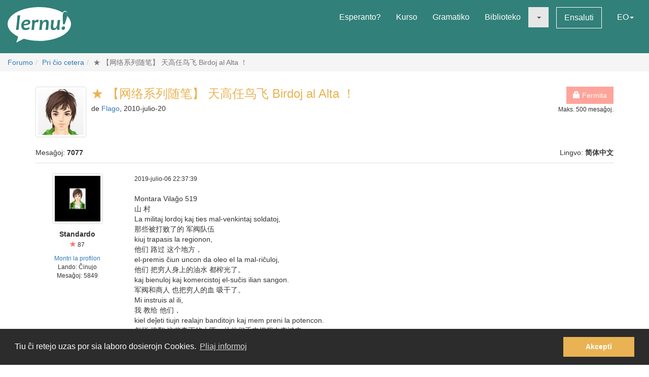

--- FILE ---
content_type: text/html; charset=utf-8
request_url: https://lernu.net/forumo/temo/6817/659?lang=ru
body_size: 14501
content:


<!DOCTYPE html>
<html dir="ltr" lang="eo">

<head>
    <meta charset="utf-8">
    <meta name="viewport" content="width=device-width, initial-scale=1, shrink-to-fit=no">
    <meta name="language" content="eo" />
    <meta name="keywords" content="lernu esperanton, lernu, esperanto, esperanto kurso, kurso, senpaga, esperanto vortaro, esperanto tradukado, lerni lingvon">
    <meta name="description" content="Multlingva paĝaro por lernado de la internacia lingvo Esperanto">

    <meta property="og:url" content="https://lernu.net/forumo/temo/6817/659" />
    <meta property="og:site_name" content="lernu.net - Multlingva paĝaro por lernado de la internacia lingvo Esperanto">
    <meta property="og:title" content="★ 【网络系列随笔】 天高任鸟飞 Birdoj al Alta ！ / Pri ĉio cetera / Forumo" />
    <meta property="og:type" content="Website" />
    <meta property="og:description" content="Multlingva paĝaro por lernado de la internacia lingvo Esperanto" />
    <meta property="og:image" content="https://lernu.net/images/logos/lernu_net_logo_250px_72.png">

    <link rel="shortcut icon" href="/favicon.ico" />

    <link rel="canonical" href="https://lernu.net/forumo/temo/6817/659" />
    <link rel="alternate" hreflang="x-default" href="https://lernu.net/forumo/temo/6817/659?hl=eo" />
            <link rel="alternate" hreflang="ar" href="https://lernu.net/forumo/temo/6817/659?hl=ar" />
            <link rel="alternate" hreflang="bg" href="https://lernu.net/forumo/temo/6817/659?hl=bg" />
            <link rel="alternate" hreflang="ca" href="https://lernu.net/forumo/temo/6817/659?hl=ca" />
            <link rel="alternate" hreflang="cs" href="https://lernu.net/forumo/temo/6817/659?hl=cs" />
            <link rel="alternate" hreflang="da" href="https://lernu.net/forumo/temo/6817/659?hl=da" />
            <link rel="alternate" hreflang="de" href="https://lernu.net/forumo/temo/6817/659?hl=de" />
            <link rel="alternate" hreflang="en" href="https://lernu.net/forumo/temo/6817/659?hl=en" />
            <link rel="alternate" hreflang="eo" href="https://lernu.net/forumo/temo/6817/659?hl=eo" />
            <link rel="alternate" hreflang="es" href="https://lernu.net/forumo/temo/6817/659?hl=es" />
            <link rel="alternate" hreflang="et" href="https://lernu.net/forumo/temo/6817/659?hl=et" />
            <link rel="alternate" hreflang="fa" href="https://lernu.net/forumo/temo/6817/659?hl=fa" />
            <link rel="alternate" hreflang="fi" href="https://lernu.net/forumo/temo/6817/659?hl=fi" />
            <link rel="alternate" hreflang="fr" href="https://lernu.net/forumo/temo/6817/659?hl=fr" />
            <link rel="alternate" hreflang="he" href="https://lernu.net/forumo/temo/6817/659?hl=he" />
            <link rel="alternate" hreflang="hr" href="https://lernu.net/forumo/temo/6817/659?hl=hr" />
            <link rel="alternate" hreflang="hu" href="https://lernu.net/forumo/temo/6817/659?hl=hu" />
            <link rel="alternate" hreflang="id" href="https://lernu.net/forumo/temo/6817/659?hl=id" />
            <link rel="alternate" hreflang="it" href="https://lernu.net/forumo/temo/6817/659?hl=it" />
            <link rel="alternate" hreflang="ja" href="https://lernu.net/forumo/temo/6817/659?hl=ja" />
            <link rel="alternate" hreflang="ka" href="https://lernu.net/forumo/temo/6817/659?hl=ka" />
            <link rel="alternate" hreflang="ko" href="https://lernu.net/forumo/temo/6817/659?hl=ko" />
            <link rel="alternate" hreflang="lt" href="https://lernu.net/forumo/temo/6817/659?hl=lt" />
            <link rel="alternate" hreflang="nl" href="https://lernu.net/forumo/temo/6817/659?hl=nl" />
            <link rel="alternate" hreflang="no" href="https://lernu.net/forumo/temo/6817/659?hl=no" />
            <link rel="alternate" hreflang="pl" href="https://lernu.net/forumo/temo/6817/659?hl=pl" />
            <link rel="alternate" hreflang="pt" href="https://lernu.net/forumo/temo/6817/659?hl=pt" />
            <link rel="alternate" hreflang="rn" href="https://lernu.net/forumo/temo/6817/659?hl=rn" />
            <link rel="alternate" hreflang="ro" href="https://lernu.net/forumo/temo/6817/659?hl=ro" />
            <link rel="alternate" hreflang="ru" href="https://lernu.net/forumo/temo/6817/659?hl=ru" />
            <link rel="alternate" hreflang="sk" href="https://lernu.net/forumo/temo/6817/659?hl=sk" />
            <link rel="alternate" hreflang="sl" href="https://lernu.net/forumo/temo/6817/659?hl=sl" />
            <link rel="alternate" hreflang="sr" href="https://lernu.net/forumo/temo/6817/659?hl=sr" />
            <link rel="alternate" hreflang="sv" href="https://lernu.net/forumo/temo/6817/659?hl=sv" />
            <link rel="alternate" hreflang="sw" href="https://lernu.net/forumo/temo/6817/659?hl=sw" />
            <link rel="alternate" hreflang="uk" href="https://lernu.net/forumo/temo/6817/659?hl=uk" />
            <link rel="alternate" hreflang="vi" href="https://lernu.net/forumo/temo/6817/659?hl=vi" />
            <link rel="alternate" hreflang="zh-cn" href="https://lernu.net/forumo/temo/6817/659?hl=zh-cn" />
            <link rel="alternate" hreflang="zh-tw" href="https://lernu.net/forumo/temo/6817/659?hl=zh-tw" />
    
    <link rel="image_src" href="https://lernu.net/images/logos/lernu_net_logo_250px_72.png" />

    <link href="/assets/86c28a78/css/bootstrap.min.css" rel="stylesheet">
    <link href="/assets/42b66170/css/main.min.css" rel="stylesheet">
    
    <script>
        var SITE = {
            isAuth: false,
            i18n: {
                sourceLanguage: 'eo',
                targetLanguage: 'eo',
                orientation: 'ltr',
                strings: {
                    externalLinkConfirm: 'Vi provas malfermi la dokumenton aŭ paĝon, kiu troviĝas ekster nia paĝaro kaj ekster nia respondeco. Alklaku sube se vi ĉiukaze volas pluiri.'
                }
            },
            auth: {
                            },
            dict: {
                route: '/vortaro',
                dictionary: 'eo|eo',
                language: 'eo'
            },
            keyboard: false,
            request: {
                enableCsrfValidation: true,
                csrfTokenName: 'YII_CSRF_TOKEN',
                csrfToken: 'dnlDckMzbGdJZWpxNXllMENlTTJiZVMwTEh3NENlcHQQa2AjOd3gJxgcEQ_yd2mnb2ORJJPjmmO18nPUqXCElQ=='
            },
            routes: {
                notifications: '/site/notifications',
                userSummary: '/uzanto/petoj'
            },
            utils: {}
        };
    </script>

        <script defer data-domain="lernu.net" src="https://analytics.sgaus.net/js/script.file-downloads.outbound-links.pageview-props.tagged-events.js"></script>
    <link rel="stylesheet" type="text/css" href="/assets/b0467558/cookieconsent.min.css" />
<title>★ 【网络系列随笔】 天高任鸟飞 Birdoj al Alta ！ / Pri ĉio cetera / Forumo - lernu.net</title>
</head>

<body class="origin">
    <noscript>JavaScript devas esti ŝaltita por ke vi povu uzi tiun ĉi paĝon.</noscript>

    
<div id="wrapper">
    <a class="sr-only sr-only-focusable" href="#content">Al la enhavo</a>

    <header id="header">
        <nav class="menu navbar navbar-default">
            <div class="container-fluid">
                <!-- Brand and toggle get grouped for better mobile display -->
                <div class="navbar-header">
                    <button type="button" class="navbar-toggle collapsed" data-toggle="collapse" data-target="#main_menu" aria-expanded="false">
                        <span class="sr-only">Menuo</span>
                        <span class="icon-bar"></span>
                        <span class="icon-bar"></span>
                        <span class="icon-bar"></span>
                    </button>
                    <a class="navbar-brand" href="/"><div class="logo icon svg-sprite svg"><svg xmlns="http://www.w3.org/2000/svg" id="logo_white"  viewBox="0 0 99.929 56.298"><path d="M99.93 26.805c0 11.985-14.666 22.138-34.897 25.568-9.257 1.417-9.257 1.417-16.898 1.22-8.093-.157-15.694-1.345-22.362-3.33-.463-.136-12.236 6.036-12.236 6.036s3.595-9.278 2.83-9.653C6.313 41.743 0 34.67 0 26.805 0 12 22.37 0 49.964 0 64.646 0 77.846 3.396 86.99 8.803c1.994-4.966 9.32-3.164 6.964 5.28 3.813 3.784 5.975 8.115 5.975 12.722zM15.374 13.27c0 2.945-.222 6.522-.663 10.73-.292 2.775-.613 5.46-.964 8.055-.35 2.596-.525 3.983-.525 4.168l4.193-.243c.15-2.99.49-6.982 1.02-11.98.238-2.21.518-4.46.84-6.742.325-2.284.487-3.7.487-4.25l-4.388.262zm19.005 7.704c-.948-.69-2.26-1.036-3.934-1.036-2.418 0-4.508.85-6.273 2.55-1.764 1.7-2.646 3.96-2.646 6.776 0 2.18.526 3.93 1.578 5.252 1.052 1.32 2.68 1.982 4.88 1.982 2.47 0 4.51-.56 6.12-1.684l.5-3.205c-1.975 1.11-3.826 1.667-5.55 1.667-1.32 0-2.24-.354-2.77-1.06-.53-.708-.793-1.773-.793-3.197 6.92-.13 10.377-1.804 10.377-5.02 0-1.304-.497-2.312-1.49-3.026zm-8.742 5.697c.25-1.26.783-2.228 1.604-2.902.82-.675 1.688-1.013 2.604-1.013 1.61 0 2.414.522 2.414 1.57 0 1.48-2.208 2.26-6.622 2.346zm21.19-6.553c-1.575 0-2.912.777-4.013 2.332h-.242c0-.714-.033-1.425-.1-2.14l-4.013.407c.172 1.628.258 3.012.258 4.143 0 1.966-.377 5.742-1.133 11.333l4.063-.162c.184-2.644.448-5.594.794-8.855.227-2.145 1.316-3.22 3.27-3.22.787 0 1.542.107 2.266.322l1.278-3.805c-.873-.237-1.682-.355-2.427-.355zm13.84.014c-2.47 0-4.337 1.13-5.6 3.386h-.227c0-1.22-.036-2.288-.11-3.206l-4.018.406c.173 1.628.26 3.012.26 4.143 0 1.965-.377 5.74-1.132 11.332l4.062-.162c.118-1.846.297-3.928.534-6.248.184-1.847.718-3.41 1.602-4.696.885-1.283 1.798-1.925 2.735-1.925.758 0 1.296.217 1.622.648.323.43.484 1.208.484 2.33 0 1.06-.18 2.868-.535 5.43-.357 2.565-.536 4.105-.536 4.625l4.178-.16c0-1.21.144-3.12.436-5.733.29-2.612.436-4.393.436-5.343 0-3.216-1.396-4.826-4.192-4.826zm18.1.52c0 1.156-.153 3.23-.455 6.233-.18 1.845-.714 3.408-1.6 4.686-.888 1.28-1.796 1.918-2.737 1.918-.744 0-1.268-.227-1.58-.68-.305-.453-.46-1.246-.46-2.38 0-1.057.185-2.876.55-5.454.366-2.58.553-4.13.553-4.646l-4.21.322c0 1.208-.144 3.118-.43 5.724-.286 2.607-.428 4.385-.428 5.333 0 3.216 1.39 4.824 4.175 4.824 2.472 0 4.318-1.127 5.537-3.382h.23c0 1.263.028 2.33.094 3.204l3.982-.452c-.174-1.305-.26-2.527-.26-3.66 0-1.963.378-5.934 1.132-11.913l-4.093.323zm9.658 9.99c-.928 0-1.705.312-2.324.938-.62.626-.93 1.397-.93 2.316 0 .646.185 1.19.557 1.635.372.44.908.663 1.61.663.916 0 1.688-.325 2.314-.97.625-.65.94-1.434.94-2.35.002-1.49-.723-2.234-2.168-2.234zM91.24 7.2c-2.917 0-4.374 2.548-4.374 7.642 0 3.182.167 7.35.502 12.493h2.44c3-7.926 4.498-13.357 4.498-16.29 0-2.564-1.02-3.845-3.066-3.845z"/></svg></div></a>                </div>

                <!-- Collect the nav links, forms, and other content for toggling -->
                <div class="collapse navbar-collapse" id="main_menu">
                    <ul class="nav navbar-nav navbar-right" id="yw2">
<li><a href="/esperanto">Esperanto?</a></li>
<li><a href="/kurso/nakamura">Kurso</a></li>
<li><a href="/gramatiko">Gramatiko</a></li>
<li><a href="/biblioteko">Biblioteko</a></li>
<li class="active"><a class="dropdown-toggle" data-toggle="dropdown" role="button" aria-haspopup="true" aria-expanded="false" href="#"><span class="caret"></span></a>
<ul class="dropdown-menu">
<li><a href="/instruado">Instrumaterialoj</a></li>
<li class="active"><a href="/forumo">Forumo</a></li>
</ul>
</li>
<li><a class="btn-sm btn-white" href="/ensaluti">Ensaluti</a></li>
<li><a data-toggle="modal" data-target="#language_list" aria-haspopup="true" aria-expanded="false" href="#">EO<span class="caret"></span></a></li>
</ul>                </div><!-- /.navbar-collapse -->
            </div><!-- /.container-fluid -->
        </nav>
    </header>

    <div id="content" class="content">
        
    <section id="breadcrumbs" class="breadcrumbs-section">

        <ol class="breadcrumb">
<li><a href="/forumo">Forumo</a></li><li><a href="/forumo/8">Pri ĉio cetera</a></li><li class="active">★ 【网络系列随笔】 天高任鸟飞 Birdoj al Alta ！</li></ol><!-- breadcrumbs -->
    </section>

<section class="section-sm">
    <div id="forum" class="container frame">
        <div class="row margin-bottom-sm">
    <div class="col-xs-4 col-xs-push-8 text-right">
        
        
                    <p class="">
                <span class="btn btn-primary disabled"><span class="glyphicon glyphicon-lock"></span> Fermita</span>
                                    <br><small>Maks. 500 mesaĝoj.</small>
                            </p>
        
    </div>
    <div class="col-xs-8 col-xs-pull-4 media-list-title">
                    <img class="img-thumbnail img-left" style="max-width:100px;" src="/upload/photos/100_100/0d/0da18d3e2ec443bf5c486e08200863e1_1717081294.jpg" alt="" />                <h2 class="forum-title">★ 【网络系列随笔】 天高任鸟飞 Birdoj al Alta ！</h2>
        <p class="desc">
            de <a class="userItem ajaxLink" data-method="get" data-js="{&quot;action&quot;:&quot;modal&quot;,&quot;target&quot;:&quot;#ajaxModal&quot;}" href="/uzanto/54571/profilo">Flago</a>, 2010-julio-20        </p>
    </div>
</div>

<div class="row">
    <div class="col-xs-6">
        <p>Mesaĝoj: <b>7077</b></p>
    </div>
    <div class="col-xs-6 text-right">
        <p>Lingvo: <b>简体中文</b></p>
    </div>
</div>

<div id="yw0" class="list-view">
<div class="items">

<div class="forum-item " id="p363166">
    <div class="row">
        <div class="hidden-xs col-sm-2 forum-item-author">
            <div class="text-center">
            <img class="img-thumbnail" style="max-width:100px;" src="/upload/photos/200_200/6c/6c984c792fcb2d5a5a61bed7f5c4e75e_1717081125.jpg" alt="" />        <p class="margin-top-xs">
        <b>Standardo</b><br>
        <span class="user-rating">
            <small><span class="user-rating-icon glyphicon glyphicon-star"></span> 87</small>
        </span>
    </p>

    <ul class="small list-unstyled">
                    <li><a class="userItem ajaxLink" data-method="get" data-js="{&quot;action&quot;:&quot;modal&quot;,&quot;target&quot;:&quot;#ajaxModal&quot;}" href="/uzanto/142954/profilo">Montri la profilon</a></li>
                            <li>Lando:
                Ĉinujo</li>
                <li>
            Mesaĝoj:            5849        </li>
    </ul>
</div>        </div>
        <div class="col-xs-12 col-sm-10">
            <div class="row">
                <div class="col-xs-8">
                    <p>
                        <span class="visible-xs"><b>Standardo</b> <small>(<a class="userItem ajaxLink" data-method="get" data-js="{&quot;action&quot;:&quot;modal&quot;,&quot;target&quot;:&quot;#ajaxModal&quot;}" href="/uzanto/142954/profilo">Montri la profilon</a>)</small></span>
                        <span class="small">2019-julio-06 22:37:39</span>
                    </p>
                </div>
                <div class="col-xs-4 forum-item-tools">
                                    </div>
            </div>

            <div class="forum-text bbcode">
                <p>
                                                                            <div dir="ltr">
                    Montara Vilaĝo 519<br />
山 村<br />
La militaj lordoj kaj ties mal-venkintaj soldatoj, <br />
那些被打败了的 军阀队伍<br />
kiuj trapasis la regionon, <br />
他们 路过 这个地方，<br />
el-premis ĉiun uncon da oleo el la mal-riĉuloj, <br />
 他们 把穷人身上的油水 都榨光了。<br />
kaj bienuloj kaj komercistoj el-suĉis ilian sangon.<br />
军阀和商人 也把穷人的血 吸干了。<br />
Mi instruis al ili,<br />
我 教给 他们，<br />
kiel deĵeti tiujn realajn banditojn kaj mem preni la potencon. <br />
怎样 推翻 这些真正的土匪，从他们手中把权力夺过来。<br />
Sekve la bienulo kaj ties dogoj <br />
因此 地主和他们的走狗们<br />
volas mortigi min kaj de-trui la movadon. <br />
就想杀掉我，摧毁我们的运动。<br />
Sed estas tro mal-frue. <br />
但是 现在 已经晚了。<br />
Finiĝis la kvincent dek naŭa<br />
第519段 结束                </div>
                        </p>
            </div>

        </div>
    </div>
</div>


<div class="forum-item " id="p363167">
    <div class="row">
        <div class="hidden-xs col-sm-2 forum-item-author">
            <div class="text-center">
            <img class="img-thumbnail" style="max-width:100px;" src="/upload/photos/200_200/6c/6c984c792fcb2d5a5a61bed7f5c4e75e_1717081125.jpg" alt="" />        <p class="margin-top-xs">
        <b>Standardo</b><br>
        <span class="user-rating">
            <small><span class="user-rating-icon glyphicon glyphicon-star"></span> 87</small>
        </span>
    </p>

    <ul class="small list-unstyled">
                    <li><a class="userItem ajaxLink" data-method="get" data-js="{&quot;action&quot;:&quot;modal&quot;,&quot;target&quot;:&quot;#ajaxModal&quot;}" href="/uzanto/142954/profilo">Montri la profilon</a></li>
                            <li>Lando:
                Ĉinujo</li>
                <li>
            Mesaĝoj:            5849        </li>
    </ul>
</div>        </div>
        <div class="col-xs-12 col-sm-10">
            <div class="row">
                <div class="col-xs-8">
                    <p>
                        <span class="visible-xs"><b>Standardo</b> <small>(<a class="userItem ajaxLink" data-method="get" data-js="{&quot;action&quot;:&quot;modal&quot;,&quot;target&quot;:&quot;#ajaxModal&quot;}" href="/uzanto/142954/profilo">Montri la profilon</a>)</small></span>
                        <span class="small">2019-julio-06 23:10:07</span>
                    </p>
                </div>
                <div class="col-xs-4 forum-item-tools">
                                    </div>
            </div>

            <div class="forum-text bbcode">
                <p>
                                                                            <div dir="ltr">
                    Verkoj de Verda Majo<br />
绿川英子 文集 401<br />
La tokianaro sin koncernis <br />
东京市民们 涉及到了 自己，<br />
pri la ĝenerala striko de tramistoj, <br />
对于 有轨电车工人的 总罢工，<br />
kiu okazis pro tio, <br />
他们 由于这个原因，<br />
ke la aŭtoritato decidis viktimigi ilin <br />
当局 决定 加害于 他们<br />
por moderigi financan deficiton. <br />
来 缓解 财政的 亏损。<br />
Sed li ŝvebis super tio. <br />
但 他徘徊 在那上面。<br />
Venku la strikantoj aŭ la direktoraro!<br />
罢工者胜利 或者 战胜董事会！<br />
Tio neniom tuŝos lin. <br />
无论如何，这事 不会影响他。<br />
Tramoj iru mal-rapide, el-reliĝu, aŭ eĉ koliziu! <br />
有轨电车 要不 跑得慢，要不出轨，或者 相撞！<br />
Li devis esti hejme.<br />
他 必须 在家里。<br />
Finiĝis la kvarcent unua<br />
第401段 结束                </div>
                        </p>
            </div>

        </div>
    </div>
</div>


<div class="forum-item " id="p363186">
    <div class="row">
        <div class="hidden-xs col-sm-2 forum-item-author">
            <div class="text-center">
            <img class="img-thumbnail" style="max-width:100px;" src="/upload/photos/200_200/6c/6c984c792fcb2d5a5a61bed7f5c4e75e_1717081125.jpg" alt="" />        <p class="margin-top-xs">
        <b>Standardo</b><br>
        <span class="user-rating">
            <small><span class="user-rating-icon glyphicon glyphicon-star"></span> 87</small>
        </span>
    </p>

    <ul class="small list-unstyled">
                    <li><a class="userItem ajaxLink" data-method="get" data-js="{&quot;action&quot;:&quot;modal&quot;,&quot;target&quot;:&quot;#ajaxModal&quot;}" href="/uzanto/142954/profilo">Montri la profilon</a></li>
                            <li>Lando:
                Ĉinujo</li>
                <li>
            Mesaĝoj:            5849        </li>
    </ul>
</div>        </div>
        <div class="col-xs-12 col-sm-10">
            <div class="row">
                <div class="col-xs-8">
                    <p>
                        <span class="visible-xs"><b>Standardo</b> <small>(<a class="userItem ajaxLink" data-method="get" data-js="{&quot;action&quot;:&quot;modal&quot;,&quot;target&quot;:&quot;#ajaxModal&quot;}" href="/uzanto/142954/profilo">Montri la profilon</a>)</small></span>
                        <span class="small">2019-julio-07 23:03:02</span>
                    </p>
                </div>
                <div class="col-xs-4 forum-item-tools">
                                    </div>
            </div>

            <div class="forum-text bbcode">
                <p>
                                                                            <div dir="ltr">
                    Montara Vilaĝo 520<br />
山 村<br />
Ĝi dis-vastiĝis kvazaŭ fulmo <br />
它 已经象野火般地 燃烧起来了，<br />
kaj aktivas sub la nazo de la regantoj de l' gubernia urbo. <br />
而且 就在县城 那些店老爷的鼻子底下 蔓延开来。<br />
Ili timas la mal-riĉulojn, <br />
他们 害怕穷人呀，<br />
kiuj estas tiel mult-nombraj, S'rino. <br />
穷人 数量是那么多， 大娘。”<br />
La mal-riĉuloj ĉiam estas la pli-multo."<br />
穷人 总是 占绝大多数的,<br />
"Tion vi do faras!" mia patrino diris surprizite, <br />
“你 干的原来是 这类事情！” 我的母亲 惊愕地说。<br />
kun mal-supren-turnitaj okuloj. <br />
她的 眼皮垂下去了。<br />
Post momento ŝi re-levis la kapon, <br />
过了一会儿，她 又抬起头来，<br />
kaj okul-esploris la junulon, kaj demandis, <br />
把这个年轻人 仔细 打量了一下。问道：<br />
"Ĉu tion ankaŭ mia filo kaj Mintun lernis fari？"<br />
“我的儿子和 明敦 正在学习的和要做的。也是这种工作吗？”<br />
Finiĝis la kvincent dudeka<br />
第520段 结束                </div>
                        </p>
            </div>

        </div>
    </div>
</div>


<div class="forum-item " id="p363187">
    <div class="row">
        <div class="hidden-xs col-sm-2 forum-item-author">
            <div class="text-center">
            <img class="img-thumbnail" style="max-width:100px;" src="/upload/photos/200_200/6c/6c984c792fcb2d5a5a61bed7f5c4e75e_1717081125.jpg" alt="" />        <p class="margin-top-xs">
        <b>Standardo</b><br>
        <span class="user-rating">
            <small><span class="user-rating-icon glyphicon glyphicon-star"></span> 87</small>
        </span>
    </p>

    <ul class="small list-unstyled">
                    <li><a class="userItem ajaxLink" data-method="get" data-js="{&quot;action&quot;:&quot;modal&quot;,&quot;target&quot;:&quot;#ajaxModal&quot;}" href="/uzanto/142954/profilo">Montri la profilon</a></li>
                            <li>Lando:
                Ĉinujo</li>
                <li>
            Mesaĝoj:            5849        </li>
    </ul>
</div>        </div>
        <div class="col-xs-12 col-sm-10">
            <div class="row">
                <div class="col-xs-8">
                    <p>
                        <span class="visible-xs"><b>Standardo</b> <small>(<a class="userItem ajaxLink" data-method="get" data-js="{&quot;action&quot;:&quot;modal&quot;,&quot;target&quot;:&quot;#ajaxModal&quot;}" href="/uzanto/142954/profilo">Montri la profilon</a>)</small></span>
                        <span class="small">2019-julio-07 23:28:56</span>
                    </p>
                </div>
                <div class="col-xs-4 forum-item-tools">
                                    </div>
            </div>

            <div class="forum-text bbcode">
                <p>
                                                                            <div dir="ltr">
                    Verkoj de Verda Majo<br />
绿川英子 文集 402<br />
Sed li enviis strikrompantojn, <br />
然而 他 羡慕 那些罢工破坏者，<br />
ĉar ili povis gajni 4 enojn tage. <br />
因为 他们 每天 能得到 4 日元。<br />
Ankaŭ li volonte veturigus, <br />
他 也想 开车去，<br />
eĉ se oni ĉirkaŭbatus. <br />
甚至 假如 人们 围起来打他。<br />
Se li nur scipovus... <br />
假设 他 仅是好奇而已......<br />
Sed antaŭ kaj post ĉio lin tutan okupis la demando, <br />
然而 所有这些事的前后，这个问题 他都在思考，<br />
ĉu li havos laboron aŭ ne？<br />
他 将有工作 还是 没有呢？<br />
7 sep<br />
七<br />
Ekstere furiozis la tifono, <br />
台风 在外面 怒吼着<br />
sed en li nur ĝojo.<br />
然而 他 心里 只有 快乐。<br />
Finiĝis la kvarcent dua<br />
第402段 结束                </div>
                        </p>
            </div>

        </div>
    </div>
</div>


<div class="forum-item " id="p363199">
    <div class="row">
        <div class="hidden-xs col-sm-2 forum-item-author">
            <div class="text-center">
            <img class="img-thumbnail" style="max-width:100px;" src="/upload/photos/200_200/6c/6c984c792fcb2d5a5a61bed7f5c4e75e_1717081125.jpg" alt="" />        <p class="margin-top-xs">
        <b>Standardo</b><br>
        <span class="user-rating">
            <small><span class="user-rating-icon glyphicon glyphicon-star"></span> 87</small>
        </span>
    </p>

    <ul class="small list-unstyled">
                    <li><a class="userItem ajaxLink" data-method="get" data-js="{&quot;action&quot;:&quot;modal&quot;,&quot;target&quot;:&quot;#ajaxModal&quot;}" href="/uzanto/142954/profilo">Montri la profilon</a></li>
                            <li>Lando:
                Ĉinujo</li>
                <li>
            Mesaĝoj:            5849        </li>
    </ul>
</div>        </div>
        <div class="col-xs-12 col-sm-10">
            <div class="row">
                <div class="col-xs-8">
                    <p>
                        <span class="visible-xs"><b>Standardo</b> <small>(<a class="userItem ajaxLink" data-method="get" data-js="{&quot;action&quot;:&quot;modal&quot;,&quot;target&quot;:&quot;#ajaxModal&quot;}" href="/uzanto/142954/profilo">Montri la profilon</a>)</small></span>
                        <span class="small">2019-julio-08 21:51:56</span>
                    </p>
                </div>
                <div class="col-xs-4 forum-item-tools">
                                    </div>
            </div>

            <div class="forum-text bbcode">
                <p>
                                                                            <div dir="ltr">
                    Montara Vilaĝo 521<br />
山 村<br />
"Nu," la junulo hezitis. <br />
“嗯，” 年轻人 犹豫起来。<br />
Nervoze li rigardis mian patrinon,<br />
他 神经质地 望着 我的母亲<br />
kies vizaĝo jam esprimis panikemon. <br />
她的 脸色 已经 显得 有些惊慌。<br />
"S'rino, mi ne scias. <br />
“大娘，我不知道。<br />
Mi scias nur, <br />
我 只知道，<br />
ke ili estas tre patriotaj."<br />
他们 是非常爱国的。”<br />
"Patriotaj!" mia patrino murmuris nekredeme al si, <br />
“爱国的！” 我的 母亲 用怀疑的口气 低声对自己说，<br />
mal-levante la kapon kaj en penson profundiĝante.<br />
同时 低下了头，陷入沉思中去。<br />
Finiĝis la kvincent dudek unua<br />
第521段 结束                </div>
                        </p>
            </div>

        </div>
    </div>
</div>


<div class="forum-item " id="p363200">
    <div class="row">
        <div class="hidden-xs col-sm-2 forum-item-author">
            <div class="text-center">
            <img class="img-thumbnail" style="max-width:100px;" src="/upload/photos/200_200/6c/6c984c792fcb2d5a5a61bed7f5c4e75e_1717081125.jpg" alt="" />        <p class="margin-top-xs">
        <b>Standardo</b><br>
        <span class="user-rating">
            <small><span class="user-rating-icon glyphicon glyphicon-star"></span> 87</small>
        </span>
    </p>

    <ul class="small list-unstyled">
                    <li><a class="userItem ajaxLink" data-method="get" data-js="{&quot;action&quot;:&quot;modal&quot;,&quot;target&quot;:&quot;#ajaxModal&quot;}" href="/uzanto/142954/profilo">Montri la profilon</a></li>
                            <li>Lando:
                Ĉinujo</li>
                <li>
            Mesaĝoj:            5849        </li>
    </ul>
</div>        </div>
        <div class="col-xs-12 col-sm-10">
            <div class="row">
                <div class="col-xs-8">
                    <p>
                        <span class="visible-xs"><b>Standardo</b> <small>(<a class="userItem ajaxLink" data-method="get" data-js="{&quot;action&quot;:&quot;modal&quot;,&quot;target&quot;:&quot;#ajaxModal&quot;}" href="/uzanto/142954/profilo">Montri la profilon</a>)</small></span>
                        <span class="small">2019-julio-08 22:18:41</span>
                    </p>
                </div>
                <div class="col-xs-4 forum-item-tools">
                                    </div>
            </div>

            <div class="forum-text bbcode">
                <p>
                                                                            <div dir="ltr">
                    Verkoj de Verda Majo<br />
绿川英子 文集 403<br />
Li deziregis krii al iu ajn:<br />
他 太希望 对任何人 大喊：<br />
 "Oni ree donis okupon," <br />
有人 再 给个 职业吧，<br />
kaj rakonti la unuan impreson en la Urba Oficejo, <br />
在市政厅 讲述 那第一个印象，<br />
kien li hodiaŭ iris alvokite. <br />
他 今天 去哪里 喊呀。<br />
Sed ve, eĉ la edzino jam estis ronkanta, <br />
然而 唉，那妻子 甚至 已经打起鼾来了，<br />
ĉar li, kun mandato en la poŝo, <br />
因为 他，口袋里 有委托书，<br />
vizitis konatojn, poste drinkejon, <br />
拜访 一些熟人，然后 去小酒馆，<br />
kaj tro malfrue venis hejmen.<br />
再就 很晚 回家去。<br />
Li do sin kuŝigis sur la lito, <br />
他 就自己 躺在 床上，<br />
kiun mem aranĝi li jam kutimis ses monatojn.<br />
就这样 他 自己安排 习惯了 已经 都6个月了。<br />
Finiĝis la kvarcent tria<br />
第403段 结束                </div>
                        </p>
            </div>

        </div>
    </div>
</div>


<div class="forum-item " id="p363215">
    <div class="row">
        <div class="hidden-xs col-sm-2 forum-item-author">
            <div class="text-center">
            <img class="img-thumbnail" style="max-width:100px;" src="/upload/photos/200_200/6c/6c984c792fcb2d5a5a61bed7f5c4e75e_1717081125.jpg" alt="" />        <p class="margin-top-xs">
        <b>Standardo</b><br>
        <span class="user-rating">
            <small><span class="user-rating-icon glyphicon glyphicon-star"></span> 87</small>
        </span>
    </p>

    <ul class="small list-unstyled">
                    <li><a class="userItem ajaxLink" data-method="get" data-js="{&quot;action&quot;:&quot;modal&quot;,&quot;target&quot;:&quot;#ajaxModal&quot;}" href="/uzanto/142954/profilo">Montri la profilon</a></li>
                            <li>Lando:
                Ĉinujo</li>
                <li>
            Mesaĝoj:            5849        </li>
    </ul>
</div>        </div>
        <div class="col-xs-12 col-sm-10">
            <div class="row">
                <div class="col-xs-8">
                    <p>
                        <span class="visible-xs"><b>Standardo</b> <small>(<a class="userItem ajaxLink" data-method="get" data-js="{&quot;action&quot;:&quot;modal&quot;,&quot;target&quot;:&quot;#ajaxModal&quot;}" href="/uzanto/142954/profilo">Montri la profilon</a>)</small></span>
                        <span class="small">2019-julio-09 22:50:17</span>
                    </p>
                </div>
                <div class="col-xs-4 forum-item-tools">
                                    </div>
            </div>

            <div class="forum-text bbcode">
                <p>
                                                                            <div dir="ltr">
                    Montara Vilaĝo 522<br />
山 村<br />
Alan venis el la kuirejo kun pleto da teo kaj kukoj. <br />
阿兰 从灶房里走出来，端着 一盘点心 和 茶。<br />
La vizitanto sidiĝis apud la tablo <br />
客人 在桌子旁 坐下来，<br />
kaj servis al si manĝaĵon kaj trinkaĵon. <br />
随后 自己用着 这些茶食。<br />
Tre rapide li manĝis, <br />
他 吃得 很快，<br />
ĉar la koko jam kokerikis la duan fojon. <br />
因为 鸡叫 已经 第二遍了。<br />
Fininte, li stariĝis, diris, <br />
他吃完东西后，便又站了起来，说<br />
ke li devas iri, kaj avertis nin, <br />
他 得马上 就走，同时嘱咐我们，<br />
ke ni al neniu sciigu pri li, <br />
我们 不要 把他的事 对任何人讲，<br />
ĉar la mal-amikoj punus eĉ tiujn, kiuj kaŝis lin.<br />
因为 敌人 决不会 放松隐藏过他的人。<br />
Finiĝis la kvincent dudek dua<br />
第522段 结束                </div>
                        </p>
            </div>

        </div>
    </div>
</div>


<div class="forum-item " id="p363216">
    <div class="row">
        <div class="hidden-xs col-sm-2 forum-item-author">
            <div class="text-center">
            <img class="img-thumbnail" style="max-width:100px;" src="/upload/photos/200_200/6c/6c984c792fcb2d5a5a61bed7f5c4e75e_1717081125.jpg" alt="" />        <p class="margin-top-xs">
        <b>Standardo</b><br>
        <span class="user-rating">
            <small><span class="user-rating-icon glyphicon glyphicon-star"></span> 87</small>
        </span>
    </p>

    <ul class="small list-unstyled">
                    <li><a class="userItem ajaxLink" data-method="get" data-js="{&quot;action&quot;:&quot;modal&quot;,&quot;target&quot;:&quot;#ajaxModal&quot;}" href="/uzanto/142954/profilo">Montri la profilon</a></li>
                            <li>Lando:
                Ĉinujo</li>
                <li>
            Mesaĝoj:            5849        </li>
    </ul>
</div>        </div>
        <div class="col-xs-12 col-sm-10">
            <div class="row">
                <div class="col-xs-8">
                    <p>
                        <span class="visible-xs"><b>Standardo</b> <small>(<a class="userItem ajaxLink" data-method="get" data-js="{&quot;action&quot;:&quot;modal&quot;,&quot;target&quot;:&quot;#ajaxModal&quot;}" href="/uzanto/142954/profilo">Montri la profilon</a>)</small></span>
                        <span class="small">2019-julio-09 23:18:38</span>
                    </p>
                </div>
                <div class="col-xs-4 forum-item-tools">
                                    </div>
            </div>

            <div class="forum-text bbcode">
                <p>
                                                                            <div dir="ltr">
                    Verkoj de Verda Majo<br />
绿川英子 文集 404<br />
En li kvazaŭ estis du homoj.<br />
他心里 仿佛 有 两个人。<br />
Unu, konscia, admonis lin: <br />
一个人 有意识的，警告他：<br />
Dormu, dormu! <br />
睡觉吧，睡觉吧！<br />
Vi ne devas morgaŭ malfrui, eĉ se pluvos lancoj!<br />
你 明天 不要 晚了，甚至如果 刀一样 下雨！<br />
Sed la alia ebriis, kantis-dancis <br />
然而 另一个人 醉了，唱着-跳着<br />
kaj ne volis eĉ fermi la okulojn. <br />
 甚至 不想 去闭眼睛。<br />
Antaŭ li aperis-malaperis la imponaj vizaĝoj de la konsilanto <br />
他面前 时隐时现着 那顾问 动人的脸庞<br />
kaj la nova superulo.<br />
和那个新的 上司。<br />
2,3 enoj (taga salajro) x 30 + 20 enoj (pensio) <br />
2,3日元（日薪）x 30 + 20日元（养老金）<br />
&gt; 70 enoj (antaŭa monatsalajro)!!<br />
大于 70日元（上个月的薪水）!!<br />
Finiĝis la kvarcent kvara<br />
第404段 结束                </div>
                        </p>
            </div>

        </div>
    </div>
</div>


<div class="forum-item " id="p363246">
    <div class="row">
        <div class="hidden-xs col-sm-2 forum-item-author">
            <div class="text-center">
            <img class="img-thumbnail" style="max-width:100px;" src="/upload/photos/200_200/6c/6c984c792fcb2d5a5a61bed7f5c4e75e_1717081125.jpg" alt="" />        <p class="margin-top-xs">
        <b>Standardo</b><br>
        <span class="user-rating">
            <small><span class="user-rating-icon glyphicon glyphicon-star"></span> 87</small>
        </span>
    </p>

    <ul class="small list-unstyled">
                    <li><a class="userItem ajaxLink" data-method="get" data-js="{&quot;action&quot;:&quot;modal&quot;,&quot;target&quot;:&quot;#ajaxModal&quot;}" href="/uzanto/142954/profilo">Montri la profilon</a></li>
                            <li>Lando:
                Ĉinujo</li>
                <li>
            Mesaĝoj:            5849        </li>
    </ul>
</div>        </div>
        <div class="col-xs-12 col-sm-10">
            <div class="row">
                <div class="col-xs-8">
                    <p>
                        <span class="visible-xs"><b>Standardo</b> <small>(<a class="userItem ajaxLink" data-method="get" data-js="{&quot;action&quot;:&quot;modal&quot;,&quot;target&quot;:&quot;#ajaxModal&quot;}" href="/uzanto/142954/profilo">Montri la profilon</a>)</small></span>
                        <span class="small">2019-julio-10 22:35:17</span>
                    </p>
                </div>
                <div class="col-xs-4 forum-item-tools">
                                    </div>
            </div>

            <div class="forum-text bbcode">
                <p>
                                                                            <div dir="ltr">
                    Montara Vilaĝo 523<br />
山 村<br />
Onklo Pan forprenis <br />
潘大叔 掸掉，<br />
la pajlerojn kroĉiĝintajn al liaj haroj kaj vestaĵoj, <br />
那些沾在 他头发和衣领上的 稻草<br />
kaj mia patrino pretigis pakaĵeton da kukoj por li se li malsatus. <br />
我的母亲 也为他 包了一包饼子，以防他 在路上饥饿。<br />
Poste ili ŝteliris kviete ĝis la pordo <br />
于是 他 踮着脚 走到门那儿，<br />
kaj ĝin tre atente mal-fermis sen bruo.<br />
轻轻地拉开门闩，没有发出任何声音。<br />
Nia gard-hundo Lajbaŭ, <br />
我们的看家犬 来宝,<br />
en-glitis kaj snufis la fremdulon. <br />
也溜了进来，在陌生人周围 嗅了几下<br />
Sed Onklo Pan per unu mano fermis ĝian buŝon <br />
潘大叔 一手 把它的嘴巴捂住，<br />
kaj per la alia karesis ĝian dorson, <br />
另一只手抚摸着它的背，<br />
tiel ke ĝi mildiĝis kaj kvietiĝis. <br />
好叫它 温顺和听话。<br />
Finiĝis la kvincent dudek tria<br />
第523段 结束                </div>
                        </p>
            </div>

        </div>
    </div>
</div>


<div class="forum-item " id="p363247">
    <div class="row">
        <div class="hidden-xs col-sm-2 forum-item-author">
            <div class="text-center">
            <img class="img-thumbnail" style="max-width:100px;" src="/upload/photos/200_200/6c/6c984c792fcb2d5a5a61bed7f5c4e75e_1717081125.jpg" alt="" />        <p class="margin-top-xs">
        <b>Standardo</b><br>
        <span class="user-rating">
            <small><span class="user-rating-icon glyphicon glyphicon-star"></span> 87</small>
        </span>
    </p>

    <ul class="small list-unstyled">
                    <li><a class="userItem ajaxLink" data-method="get" data-js="{&quot;action&quot;:&quot;modal&quot;,&quot;target&quot;:&quot;#ajaxModal&quot;}" href="/uzanto/142954/profilo">Montri la profilon</a></li>
                            <li>Lando:
                Ĉinujo</li>
                <li>
            Mesaĝoj:            5849        </li>
    </ul>
</div>        </div>
        <div class="col-xs-12 col-sm-10">
            <div class="row">
                <div class="col-xs-8">
                    <p>
                        <span class="visible-xs"><b>Standardo</b> <small>(<a class="userItem ajaxLink" data-method="get" data-js="{&quot;action&quot;:&quot;modal&quot;,&quot;target&quot;:&quot;#ajaxModal&quot;}" href="/uzanto/142954/profilo">Montri la profilon</a>)</small></span>
                        <span class="small">2019-julio-10 22:59:12</span>
                    </p>
                </div>
                <div class="col-xs-4 forum-item-tools">
                                    </div>
            </div>

            <div class="forum-text bbcode">
                <p>
                                                                            <div dir="ltr">
                    Verkoj de Verda Majo<br />
绿川英子 文集 405<br />
S-ro Ogata diris: Feliĉe vi estas viro. <br />
绪方君说：幸亏 你 是个男人。<br />
Juna belulino akiras nur 30 enojn, <br />
年轻的 美女 只有 30日元，<br />
kvankam ŝi laboras samkiel vi <br />
虽然 她 像你 一样工作<br />
kaj krome erotik-servas!<br />
色情服务 除外！<br />
Labori de l' sepa kaj duono <br />
工作 从7点半 开始<br />
ĝis la deksepa estos penigi, <br />
直到 17点 要努力做，<br />
tamen nenion fari multe pli. <br />
然而 没有什么事 做得更多。<br />
Tute sen libera tago! <br />
完全 没有自由的 一天<br />
Sed post du monatoj du fojojn ĉiumonate...<br />
然而 两个月后 每个月两次...<br />
Finiĝis la kvarcent kvina<br />
第405段 结束                </div>
                        </p>
            </div>

        </div>
    </div>
</div>

</div>
<nav class='text-center content-item'><div class="pagination"><ul id="yw1" class="yiiPager"><li class="first"><a href="/forumo/temo/6817">&laquo;</a></li>
<li class="previous"><a href="/forumo/temo/6817/658">&lt;</a></li>
<li class="page"><a href="/forumo/temo/6817/657">657</a></li>
<li class="page"><a href="/forumo/temo/6817/658">658</a></li>
<li class="page active"><a href="/forumo/temo/6817/659">659</a></li>
<li class="page"><a href="/forumo/temo/6817/660">660</a></li>
<li class="page"><a href="/forumo/temo/6817/661">661</a></li>
<li class="next"><a href="/forumo/temo/6817/660">&gt;</a></li>
<li class="last"><a href="/forumo/temo/6817/708">&raquo;</a></li></ul></div></nav><div class="keys" style="display:none" title="/forumo/temo/6817/659?lang=ru"><span>363166</span><span>363167</span><span>363186</span><span>363187</span><span>363199</span><span>363200</span><span>363215</span><span>363216</span><span>363246</span><span>363247</span></div>
</div>    </div>
</section>

    </div><!-- content -->

    <footer id="footer">
    <div class="section-sm">
        <div class="container frame">
            <nav class="menu navbar navbar-default">
                <div class="container-fluid">

                    <div class="nav navbar-nav navbar-left">
                            <button class="btn btn-white" type="button" data-toggle="modal" data-target="#language_list" aria-haspopup="true" aria-expanded="false">
        Esperanto <span class="caret"></span>
    </button>
                    </div>

                    <ul class="nav navbar-nav navbar-right" id="yw3">
<li><a href="/pri_ni">Pri ni</a></li>
<li><a href="/teamo">Teamo</a></li>
<li><a href="/subteno">Subtenu nin</a></li>
<li><a href="/libro">Libro</a></li>
<li><a href="/privateco">Privateco</a></li>
<li><a href="/reguloj">Reguloj</a></li>
<li><a href="/kontaktoj">Kontaktu nin</a></li>
</ul>
                </div><!-- /.container-fluid -->
            </nav>
            <div class="social text-center">
                <ul class="list-inline">
                    <li>
                        <a href="https://facebook.com/lernu.net"><div class="icon svg-sprite svg facebook"><svg xmlns="http://www.w3.org/2000/svg" id="icon-facebook" viewBox="0 0 35 35"><path d="M35 3.646v27.708C35 33.368 33.368 35 31.354 35h-8.02V21.875h4.374l1.093-5.833h-5.467l.136-2.985c0-1.45.382-2.29 2.335-2.29h3.102l.697-5.22s-3.316-.442-5.268-.442c-4.387 0-6.926 2.925-6.926 7.428l.09 3.51h-4.376v5.832H17.5V35H3.646C1.632 35 0 33.368 0 31.354V3.646C0 1.632 1.632 0 3.646 0h27.708C33.368 0 35 1.632 35 3.646"/></svg></div></a>                    </li>
                    <li>
                        <a href="https://twitter.com/lernu_net"><div class="icon svg-sprite svg twitter"><svg xmlns="http://www.w3.org/2000/svg" id="icon-twitter" viewBox="0 0 35 35.001"><path d="M31.354 0H3.646C1.64 0 0 1.64 0 3.646v27.708C0 33.36 1.64 35 3.646 35h27.71C33.36 35 35 33.36 35 31.355V3.646C35 1.64 33.36 0 31.355 0m-3.437 12.99c.01.225.016.452.016.68 0 6.91-5.26 14.874-14.876 14.874-2.954 0-5.7-.863-8.014-2.35.41.048.825.074 1.248.074 2.45 0 4.704-.836 6.493-2.237-2.288-.04-4.218-1.553-4.884-3.63.32.063.646.09.983.09.477 0 .938-.063 1.377-.18-2.392-.48-4.194-2.593-4.194-5.128v-.064c.705.39 1.51.628 2.368.65-1.402-.935-2.326-2.536-2.326-4.348 0-.958.258-1.858.708-2.63 2.578 3.164 6.43 5.246 10.777 5.464-.09-.384-.136-.782-.136-1.193 0-2.883 2.342-5.224 5.23-5.224 1.503 0 2.86.633 3.814 1.65 1.192-.234 2.312-.67 3.32-1.27-.39 1.223-1.22 2.247-2.298 2.893 1.06-.124 2.064-.406 3.003-.823-.702 1.045-1.587 1.966-2.608 2.704"/></svg></div></a>                    </li>
                                    </ul>
            </div>
            <p class="text-center" dir="ltr">
                <small>© 2002-2026 lernu.net | <a class="white" href="/impressum">Impressum</a></small>
            </p>
        </div>
    </div>
</footer>

    <a class="sr-only sr-only-focusable" href="#header">Reen al la supro</a>    </div><!-- wrapper -->

    <div id="language_list" class="modal fade bs-example-modal-lg" tabindex="-1" role="dialog">
    <div class="modal-dialog modal-lg">
        <div class="modal-content">
            <div class="modal-header">
                <button type="button" class="close" data-dismiss="modal" aria-label="Fermi"><span aria-hidden="true">&times;</span></button>
                <h4 class="modal-title" id="myModalLabel">Elektu vian lingvon</h4>
            </div>
            <div class="modal-body">
                <div class="row">
                                            <div class="col-xs-6 col-md-3">
                            <ul class="nav list-unstyled">
                                                                    <li class="tr-out">
                                                                                    <a href="/forumo/temo/6817/659?hl=ar">ar - <span dir="rtl">العربية</span> <small>37%</small></a>                                                                            </li>
                                                                    <li class="tr-pr">
                                                                                    <a href="/forumo/temo/6817/659?hl=bg">bg - Български <small>80%</small></a>                                                                            </li>
                                                                    <li class="tr-up">
                                                                                    <a href="/forumo/temo/6817/659?hl=ca">ca - Català <small>90%</small></a>                                                                            </li>
                                                                    <li class="tr-pr">
                                                                                    <a href="/forumo/temo/6817/659?hl=cs">cs - Česky <small>77%</small></a>                                                                            </li>
                                                                    <li class="tr-pr">
                                                                                    <a href="/forumo/temo/6817/659?hl=da">da - Dansk <small>77%</small></a>                                                                            </li>
                                                                    <li class="tr-up">
                                                                                    <a href="/forumo/temo/6817/659?hl=de">de - Deutsch <small>100%</small></a>                                                                            </li>
                                                                    <li class="tr-up">
                                                                                    <a href="/forumo/temo/6817/659?hl=en">en - English <small>100%</small></a>                                                                            </li>
                                                                    <li class="tr-up">
                                                                                    <a href="/forumo/temo/6817/659?hl=eo">eo - Esperanto <small>100%</small></a>                                                                            </li>
                                                                    <li class="tr-pr">
                                                                                    <a href="/forumo/temo/6817/659?hl=es">es - Español <small>88%</small></a>                                                                            </li>
                                                                    <li class="tr-up">
                                                                                    <a href="/forumo/temo/6817/659?hl=et">et - Eesti <small>98%</small></a>                                                                            </li>
                                                            </ul>
                        </div>
                                            <div class="col-xs-6 col-md-3">
                            <ul class="nav list-unstyled">
                                                                    <li class="tr-up">
                                                                                    <a href="/forumo/temo/6817/659?hl=fa">fa - <span dir="rtl">فارسی</span> <small>93%</small></a>                                                                            </li>
                                                                    <li class="tr-up">
                                                                                    <a href="/forumo/temo/6817/659?hl=fi">fi - Suomi <small>93%</small></a>                                                                            </li>
                                                                    <li class="tr-up">
                                                                                    <a href="/forumo/temo/6817/659?hl=fr">fr - Français <small>99%</small></a>                                                                            </li>
                                                                    <li class="tr-pr">
                                                                                    <a href="/forumo/temo/6817/659?hl=he">he - <span dir="rtl">עברית</span> <small>80%</small></a>                                                                            </li>
                                                                    <li class="tr-pr">
                                                                                    <a href="/forumo/temo/6817/659?hl=hr">hr - Hrvatski <small>81%</small></a>                                                                            </li>
                                                                    <li class="tr-up">
                                                                                    <a href="/forumo/temo/6817/659?hl=hu">hu - Magyar <small>91%</small></a>                                                                            </li>
                                                                    <li class="tr-pr">
                                                                                    <a href="/forumo/temo/6817/659?hl=id">id - Bahasa Indonesia <small>59%</small></a>                                                                            </li>
                                                                    <li class="tr-pr">
                                                                                    <a href="/forumo/temo/6817/659?hl=it">it - Italiano <small>89%</small></a>                                                                            </li>
                                                                    <li class="tr-pr">
                                                                                    <a href="/forumo/temo/6817/659?hl=ja">ja - 日本語 <small>81%</small></a>                                                                            </li>
                                                                    <li class="tr-pr">
                                                                                    <a href="/forumo/temo/6817/659?hl=ka">ka - ქართული <small>80%</small></a>                                                                            </li>
                                                            </ul>
                        </div>
                                            <div class="col-xs-6 col-md-3">
                            <ul class="nav list-unstyled">
                                                                    <li class="tr-up">
                                                                                    <a href="/forumo/temo/6817/659?hl=ko">ko - 한국어 <small>100%</small></a>                                                                            </li>
                                                                    <li class="tr-out">
                                                                                    <a href="/forumo/temo/6817/659?hl=lt">lt - Lietuvių <small>43%</small></a>                                                                            </li>
                                                                    <li class="tr-up">
                                                                                    <a href="/forumo/temo/6817/659?hl=nl">nl - Nederlands <small>100%</small></a>                                                                            </li>
                                                                    <li class="tr-pr">
                                                                                    <a href="/forumo/temo/6817/659?hl=no">no - Norsk bokmål <small>80%</small></a>                                                                            </li>
                                                                    <li class="tr-pr">
                                                                                    <a href="/forumo/temo/6817/659?hl=pl">pl - Polski <small>61%</small></a>                                                                            </li>
                                                                    <li class="tr-up">
                                                                                    <a href="/forumo/temo/6817/659?hl=pt">pt - Português <small>94%</small></a>                                                                            </li>
                                                                    <li class="tr-pr">
                                                                                    <a href="/forumo/temo/6817/659?hl=rn">rn - Kirundi <small>80%</small></a>                                                                            </li>
                                                                    <li class="tr-up">
                                                                                    <a href="/forumo/temo/6817/659?hl=ro">ro - Română <small>99%</small></a>                                                                            </li>
                                                                    <li class="tr-up">
                                                                                    <a href="/forumo/temo/6817/659?hl=ru">ru - Русский <small>99%</small></a>                                                                            </li>
                                                            </ul>
                        </div>
                                            <div class="col-xs-6 col-md-3">
                            <ul class="nav list-unstyled">
                                                                    <li class="tr-up">
                                                                                    <a href="/forumo/temo/6817/659?hl=sk">sk - Slovenčina <small>99%</small></a>                                                                            </li>
                                                                    <li class="tr-up">
                                                                                    <a href="/forumo/temo/6817/659?hl=sl">sl - Slovenščina <small>99%</small></a>                                                                            </li>
                                                                    <li class="tr-pr">
                                                                                    <a href="/forumo/temo/6817/659?hl=sr">sr - Српски / srpski <small>80%</small></a>                                                                            </li>
                                                                    <li class="tr-pr">
                                                                                    <a href="/forumo/temo/6817/659?hl=sv">sv - Svenska <small>77%</small></a>                                                                            </li>
                                                                    <li class="tr-pr">
                                                                                    <a href="/forumo/temo/6817/659?hl=sw">sw - Kiswahili <small>80%</small></a>                                                                            </li>
                                                                    <li class="tr-up">
                                                                                    <a href="/forumo/temo/6817/659?hl=uk">uk - Українська <small>99%</small></a>                                                                            </li>
                                                                    <li class="tr-out">
                                                                                    <a href="/forumo/temo/6817/659?hl=vi">vi - Tiếng Việt <small>33%</small></a>                                                                            </li>
                                                                    <li class="tr-pr">
                                                                                    <a href="/forumo/temo/6817/659?hl=zh-cn">zh-cn - 简体中文 <small>87%</small></a>                                                                            </li>
                                                                    <li class="tr-pr">
                                                                                    <a href="/forumo/temo/6817/659?hl=zh-tw">zh-tw - 正體中文 <small>80%</small></a>                                                                            </li>
                                                            </ul>
                        </div>
                                    </div>

            </div>
            <div class="modal-footer">
                <p class="">Helpu nin traduki la paĝaron! <a class="btn-sm btn-primary text-nowrap" href="/kunlaboro">Pli da informoj</a>                    <!--                    -->                </p>
            </div>
        </div>
    </div>
</div>
    
    
    <div class="modal fade" id="ajaxModal" tabindex="-1" role="dialog" aria-hidden="true">
        <div class="modal-dialog" role="document">
            <div class="modal-content">
                <button type="button" class="close" data-dismiss="modal" aria-label="Close"><span aria-hidden="true">&times;</span></button>
                <div class="modal-body">
                    ...
                </div>
            </div>
        </div>
    </div>
    <script type="text/javascript" src="/assets/88af324f/jquery-2.2.4.min.js"></script>
    <script type="text/javascript" src="/assets/88af324f/popper-1.16.0.min.js"></script>
    <script type="text/javascript" src="/assets/88af324f/jquery-ui-1.11.4.min.js"></script>
    <script type="text/javascript" src="/assets/193ede11/jquery.ui.touch-punch.min.js"></script>
    <script type="text/javascript" src="/assets/86c28a78/js/bootstrap.min.js"></script>
    <script type="text/javascript" src="/assets/9047578f/jquery.jplayer.min.js"></script>
    <script type="text/javascript" src="/assets/42b66170/js/main.min.js"></script>
    <script type="text/javascript" src="/assets/d1ea997b/listview/jquery.yiilistview.js"></script>
<script type="text/javascript" src="/assets/b0467558/cookieconsent.min.js"></script>
<script type="text/javascript">
/*<![CDATA[*/
jQuery('#yw0').yiiListView({'ajaxUpdate':[],'ajaxVar':'ajax','pagerClass':'pagination','loadingClass':'list\x2Dview\x2Dloading','sorterClass':'sorter','enableHistory':false});

				                window.cookieconsent.initialise({
				                    "palette": {
				                        "popup": {
				                            "background": "#2c2c2c",
				                            "text": "#ffffff"
				                        },
				                        "button": {
				                            "background": "#e9b353",
				                            "text": "#ffff"
				                        }
				                    },
				                    "content": {
				                        "message": "Tiu ĉi retejo uzas por sia laboro dosierojn Cookies.",
				                        "dismiss": "Akcepti",
				                        "link": "Pliaj informoj",
				                        "href": "https://lernu.net/privateco"
				                    }
				                })
				        
/*]]>*/
</script>
</body>

</html>
